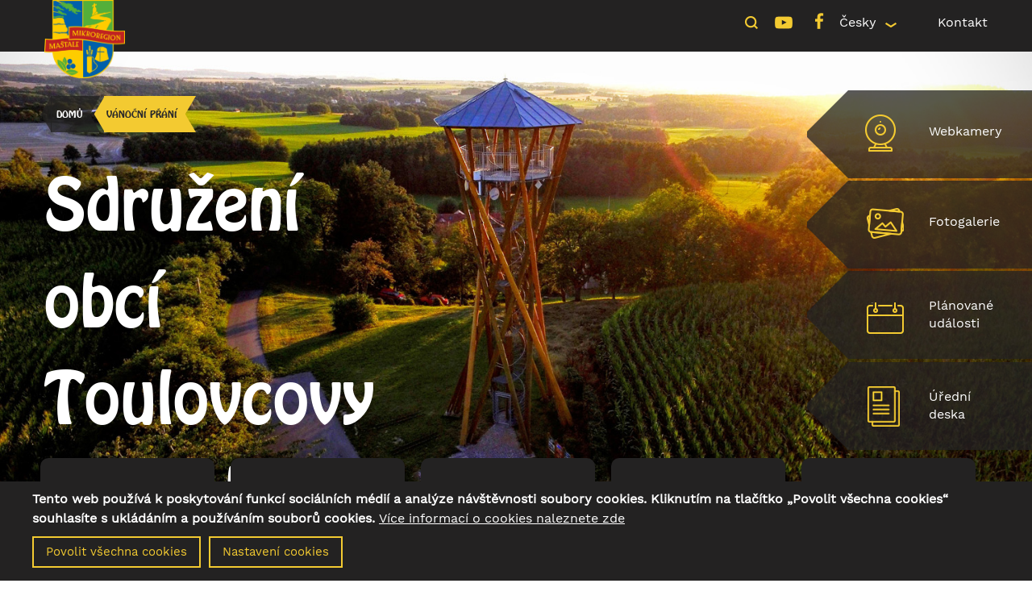

--- FILE ---
content_type: text/html; charset=UTF-8
request_url: https://www.mastale.cz/cs/vanocni-prani
body_size: 7657
content:
<!DOCTYPE html>
<html lang="cs" dir="ltr">
  <head>
    <meta charset="utf-8" />
<script>window.dataLayer = window.dataLayer || [];function gtag(){dataLayer.push(arguments)};gtag("js", new Date());gtag("set", "developer_id.dMDhkMT", true);gtag("config", "UA-40159434-1", {"groups":"default","anonymize_ip":true,"page_placeholder":"PLACEHOLDER_page_path","allow_ad_personalization_signals":false});</script>
<meta name="Generator" content="Drupal 10 (https://www.drupal.org)" />
<meta name="MobileOptimized" content="width" />
<meta name="HandheldFriendly" content="true" />
<meta name="viewport" content="width=device-width, initial-scale=1.0" />
<style>div#sliding-popup, div#sliding-popup .eu-cookie-withdraw-banner, .eu-cookie-withdraw-tab {background: #0779bf} div#sliding-popup.eu-cookie-withdraw-wrapper { background: transparent; } #sliding-popup h1, #sliding-popup h2, #sliding-popup h3, #sliding-popup p, #sliding-popup label, #sliding-popup div, .eu-cookie-compliance-more-button, .eu-cookie-compliance-secondary-button, .eu-cookie-withdraw-tab { color: #ffffff;} .eu-cookie-withdraw-tab { border-color: #ffffff;}</style>
<meta name="viewport" content="width=device-width" />
<meta content="ie=edge, chrome=1" http-equiv="x-ua-compatible" />
<meta http-equiv="ImageToolbar" content="false" />
<link rel="icon" href="/sites/default/files/logo.png" type="image/png" />
<link rel="canonical" href="https://www.mastale.cz/cs/vanocni-prani" />
<link rel="shortlink" href="https://www.mastale.cz/cs/node/1856" />
<script src="/sites/default/files/eu_cookie_compliance/eu_cookie_compliance.script.js?t93zys" defer></script>

    <title>Vánoční přání | Mikroregiom Maštale, svazek obcí</title>
    <link rel="stylesheet" media="all" href="/sites/default/files/css/css_rPnC0McE2e5QPYFwQjWb2v4z01EU3dWZEefZi-q2dMo.css?delta=0&amp;language=cs&amp;theme=mastale&amp;include=eJxtjEsOwyAQQy9EMrteBw1gorQDg_g0ye3bVGLXja33ZNmraHV6UkDkId14raBQR2FZ-cmnwbBe9bXjW6nIztmD_kk7L2IF5LLxQZuoYzHCebOhagl6ZLppmbRErckkbp0Fc9-u1pHIcYN57zga_XJNGobgA5XmRcE" />
<link rel="stylesheet" media="all" href="/sites/default/files/css/css_AhyU8nBFdJvbf9qEvV8RPUrYhhtEEe_dpj8erUMghm0.css?delta=1&amp;language=cs&amp;theme=mastale&amp;include=eJxtjEsOwyAQQy9EMrteBw1gorQDg_g0ye3bVGLXja33ZNmraHV6UkDkId14raBQR2FZ-cmnwbBe9bXjW6nIztmD_kk7L2IF5LLxQZuoYzHCebOhagl6ZLppmbRErckkbp0Fc9-u1pHIcYN57zga_XJNGobgA5XmRcE" />

    
  </head>
  <body class="lang-cs section-cs path-node node--type-article context-vanocni-prani">
  <a href="#main-content" class="visually-hidden focusable skip-link">
    Přejít k hlavnímu obsahu
  </a>
  
    <div class="dialog-off-canvas-main-canvas" data-off-canvas-main-canvas>
    
<div class="off-canvas-wrapper">
  <div class="inner-wrap off-canvas-wrapper-inner" id="inner-wrap" data-off-canvas-wrapper>
    <aside id="left-off-canvas-menu" class="off-canvas left-off-canvas-menu position-left" role="complementary" data-off-canvas>
      
    </aside>

    <aside id="right-off-canvas-menu" class="off-canvas right-off-canvas-menu position-right" role="complementary" data-off-canvas>
      
    </aside>

    <div class="off-canvas-content" data-off-canvas-content>
      
      <header class="row" role="banner" aria-label="Site header">
              </header>

      <div class="row">
                              </div>

      
      
      <div class="row">
        <main id="main" class="large-12 columns" role="main">
                    <a id="main-content"></a>
                    <section>
                            <div class="full-width social-bar">
                    <div class="row column social-wrapper content-wrapper">
                                                  <section>
  
  
    

  
    

  <div class="logo column large-6">
    <a href="/" title="Domů">
      <img alt="logo" src="/themes/custom/mastale/img/logo.png">
    </a>
  </div>
  <div class="icons-bar column large-6 hide-for-small-only" >
    <div class="float-right contact">
      <a href="/kontakt" title="Kontakt">Kontakt</a>
    </div>
    <div class='float-right language'>
      <section id="block-languagedropdownswitcher" class="block-languagedropdownswitcher">
  
  
    

  
          <form class="lang-dropdown-form lang_dropdown_form clearfix language_interface" id="lang_dropdown_form_lang-dropdown-form" data-drupal-selector="lang-dropdown-form-2" action="/cs/vanocni-prani" method="post" accept-charset="UTF-8">
  <div class="js-form-item form-item js-form-type-select form-item-lang-dropdown-select js-form-item-lang-dropdown-select form-no-label">
      <label for="edit-lang-dropdown-select" class="visually-hidden">Select your language</label>
        <select style="width:130px" class="lang-dropdown-select-element form-select" data-lang-dropdown-id="lang-dropdown-form" data-drupal-selector="edit-lang-dropdown-select" id="edit-lang-dropdown-select" name="lang_dropdown_select"><option value="cs" selected="selected">Česky</option><option value="en">English</option><option value="fr">Francouzsky</option><option value="de">Německy</option><option value="pl">Polsky</option></select>
        </div>
<input data-drupal-selector="edit-cs" type="hidden" name="cs" value="/cs" />
<input data-drupal-selector="edit-en" type="hidden" name="en" value="/en" />
<input data-drupal-selector="edit-fr" type="hidden" name="fr" value="/fr" />
<input data-drupal-selector="edit-de" type="hidden" name="de" value="/de" />
<input data-drupal-selector="edit-pl" type="hidden" name="pl" value="/pl" />
<noscript><div><input data-drupal-selector="edit-submit" type="submit" id="edit-submit" name="op" value="Go" class="button js-form-submit form-submit" />
</div></noscript><input autocomplete="off" data-drupal-selector="form-wu8y2oksd3pqb0uvawmqfzv4qfd-wjhfaimbjy9rgo" type="hidden" name="form_build_id" value="form-wU8y2oksd3pqb0UvAwmQfzV4qfd--wjHFAImbJY9rgo" />
<input data-drupal-selector="edit-lang-dropdown-form" type="hidden" name="form_id" value="lang_dropdown_form" />

</form>

    
    
  </section>

    </div>
    <a class="float-right" target="_blank" href="https://www.facebook.com/sotm.cz/">
      <span class="icon facebook large-2  text-center">
        <span class="fblogo logosocial"></span>
      </span>
    </a>
    <a class="float-right" target="_blank" href="https://www.youtube.com/watch?v=t3hddR5DqWc">
      <span class="icon youtube large-2  text-center">
        <span class="ytlogo logosocial"></span>
      </span>
    </a>
    <span class="float-right">
      <section class="search-block-form searchForm block-mastale-search" data-drupal-selector="search-block-form" id="block-mastale-search" role="search">
  
  
    

  
          <form action="/cs/search/node" method="get" id="search-block-form" accept-charset="UTF-8">
  <div class="js-form-item form-item js-form-type-search form-item-keys js-form-item-keys form-no-label">
      <label for="edit-keys" class="visually-hidden">Hledat</label>
        <input title="Zadejte hledaný termín." placeholder="Hledat..." data-drupal-selector="edit-keys" type="search" id="edit-keys" name="keys" value="" size="15" maxlength="128" class="form-search" />

        </div>
<div data-drupal-selector="edit-actions" class="form-actions js-form-wrapper form-wrapper" id="edit-actions"><input class="search-submit search-button search-button-radius button js-form-submit form-submit" data-drupal-selector="edit-submit" type="submit" id="edit-submit--2" value="" />
</div>

</form>

    
    
  </section>
      
      <span class="search icon large-12 text-center">
        <span class="searchlogo logosocial"></span>
      </span>
    </span>
      </div>

  <div class="show-for-small-only mobile-menu">
    <span data-responsive-toggle="responsive-menu" data-hide-for="medium">
      <button class="menu-icon dark" type="button" data-toggle></button>
          </span>
    <div id="responsive-menu">
      <div class="contact item">
        <a href="/kontakt" title="Kontakt">Kontakt</a>
      </div>
      <div class='language item'>
        <section id="block-languagedropdownswitcher" class="block-languagedropdownswitcher">
  
  
    

  
          <form class="lang-dropdown-form lang_dropdown_form clearfix language_interface" id="lang_dropdown_form_lang-dropdown-form" data-drupal-selector="lang-dropdown-form-2" action="/cs/vanocni-prani" method="post" accept-charset="UTF-8">
  <div class="js-form-item form-item js-form-type-select form-item-lang-dropdown-select js-form-item-lang-dropdown-select form-no-label">
      <label for="edit-lang-dropdown-select" class="visually-hidden">Select your language</label>
        <select style="width:130px" class="lang-dropdown-select-element form-select" data-lang-dropdown-id="lang-dropdown-form" data-drupal-selector="edit-lang-dropdown-select" id="edit-lang-dropdown-select" name="lang_dropdown_select"><option value="cs" selected="selected">Česky</option><option value="en">English</option><option value="fr">Francouzsky</option><option value="de">Německy</option><option value="pl">Polsky</option></select>
        </div>
<input data-drupal-selector="edit-cs" type="hidden" name="cs" value="/cs" />
<input data-drupal-selector="edit-en" type="hidden" name="en" value="/en" />
<input data-drupal-selector="edit-fr" type="hidden" name="fr" value="/fr" />
<input data-drupal-selector="edit-de" type="hidden" name="de" value="/de" />
<input data-drupal-selector="edit-pl" type="hidden" name="pl" value="/pl" />
<noscript><div><input data-drupal-selector="edit-submit" type="submit" id="edit-submit" name="op" value="Go" class="button js-form-submit form-submit" />
</div></noscript><input autocomplete="off" data-drupal-selector="form-wu8y2oksd3pqb0uvawmqfzv4qfd-wjhfaimbjy9rgo" type="hidden" name="form_build_id" value="form-wU8y2oksd3pqb0UvAwmQfzV4qfd--wjHFAImbJY9rgo" />
<input data-drupal-selector="edit-lang-dropdown-form" type="hidden" name="form_id" value="lang_dropdown_form" />

</form>

    
    
  </section>

      </div>

      <div class="social item">
        <span class="search icon large-12 text-center">
          <a href="/search/node#search-form" title="">
            <span class="searchlogo logosocial"></span>
          </a>
        </span>
        <a class="" target="_blank" href="https://www.facebook.com/sotm.cz/">
          <span class="icon facebook large-2  text-center">
            <span class="fblogo logosocial"></span>
          </span>
        </a>
        <a class="" target="_blank" href="https://www.youtube.com/watch?v=t3hddR5DqWc">
          <span class="icon youtube large-2  text-center">
            <span class="ytlogo logosocial"></span>
          </span>
        </a>
      </div>
          </div>
  </div>


    
  </section>
                                                                            <div class="row columns content-wrapper large-8 float-left">
                                <section id="block-mastale-breadcrumbs" class="block-mastale-breadcrumbs">
  
  
    

  
            <nav role="navigation" aria-labelledby="system-breadcrumb">
    <h2 id="system-breadcrumb" class="visually-hidden">You are here</h2>
    <ul class="breadcrumbs">
              <span>
          <li>
                          <a href="/cs">Domů</a>
                      </li>
        </span>
            <span class="current"><li><a href="#">Vánoční přání</a></li></span>
    </ul>
  </nav>

    
    
  </section>

                            </div>
                                            </div>
              </div>
              <div class="row column content-wrapper">
                <div class="row column hp-header-block-wrapper">
                                        <div class="full-width hp-image">   
                                            <div class="hp-menu-right row column content-wrapper large-2 float-right">
                                                                              <section>
  
  
    

  
      <section id="block-mainlinksright" class="block-mainlinksright">
    <div class="row large-up-1 main-links-right-wrapper">
      <div class="column column-block main-links-item main-links-first text-center">
        <a href="/cs/webkamery">
          <div class="arrow-left row column large-1 "></div>
          <div class="main-links-icon row column large-3 float-left">
            <span class="image first"></span>
          </div>
          <div class="main-links-title row column large-8 float-left">
            <h2>Webkamery</h2>
          </div>
        </a>
      </div>
      <div class="column column-block main-links-item main-links-first text-center">
        <a href="/fotogalerie">
          <div class="arrow-left row column large-1 "></div>
          <div class="main-links-icon row column large-3 float-left">
            <span class="image second"></span>
          </div>
          <div class="main-links-title row column large-8 float-left">
            <h2>
              <a href="/fotogalerie">Fotogalerie</a>
            </h2>
          </div>
        </a>
      </div>
      <div class="column column-block main-links-item main-links-second text-center">
        <a href="/udalosti">
          <div class="arrow-left row column large-1 "></div>
          <div class="main-links-icon row column large-3 float-left">
            <span class="image third"></span>
          </div>
          <div class="main-links-title row column large-8 float-left">
            <h2>Plánované události</h2>
          </div>
        </a>
      </div>
      <div class="column column-block main-links-item main-links-second text-center">
        <a href="/uredni-deska">
          <div class="arrow-left row column large-1 "></div>
          <div class="main-links-icon row column large-3 float-left">
            <span class="image fourth"></span>
          </div>
          <div class="main-links-title row column large-8 float-left">
            <h2>Úřední deska</h2>
          </div>
        </a>
      </div>
    </div>
  </section>

    
  </section>
                                                                      </div>
                    <div class="claim-wrapper">
                      <div class="row column content-wrapper">
                        <span class="claim column"><span class="claim-bigger">Sdružení obcí Toulovcovy Maštale</span></span>
                      </div>
                    </div>
                  </div>
                </div>
                                                      <section class="views-element-container block-views-block-content-structure-block-1" id="block-views-block-content-structure-block-1">
  
  
    

  
          <div><div class="js-view-dom-id-8b6d064009cb69893e9a55b616f755362a615ae7db04d425a2a08c9f43383faa">
  
  
  

  
  
  

  

<div class="row small-up-2 medium-up-3 large-up-5 main-links-wrapper">
            <div class="column column-block main-links-item main-links-lead text-center">
            <div class="views-field views-field-field-image"><div class="field-content">  <a href="/cs/infocentrum" hreflang="cs"><img loading="lazy" src="/sites/default/files/styles/medium/public/2017-02/main-5.png?itok=oppjMQ1J" width="120" height="120" alt="infocentrum" typeof="foaf:Image" />

</a>
</div></div><div class="views-field views-field-title"><span class="field-content"><a href="/cs/infocentrum" hreflang="cs">Informační centrum</a></span></div>
        </div>
            <div class="column column-block main-links-item main-links-lead text-center">
            <div class="views-field views-field-field-image"><div class="field-content">  <a href="/cs/mikroregion" hreflang="cs"><img loading="lazy" src="/sites/default/files/styles/medium/public/2021-01/ikona%20ubytovani.png?itok=JBbPrkWS" width="69" height="50" alt="ubytování" typeof="foaf:Image" />

</a>
</div></div><div class="views-field views-field-title"><span class="field-content"><a href="/cs/mikroregion" hreflang="cs">Ubytování, stravování, služby</a></span></div>
        </div>
            <div class="column column-block main-links-item main-links-lead text-center">
            <div class="views-field views-field-field-image"><div class="field-content">  <a href="/cs/turisticke-cile" hreflang="cs"><img loading="lazy" src="/sites/default/files/styles/medium/public/2017-02/main-4.png?itok=deHpbx6r" width="120" height="120" alt="Turistické cíle" typeof="foaf:Image" />

</a>
</div></div><div class="views-field views-field-title"><span class="field-content"><a href="/cs/turisticke-cile" hreflang="cs">Turistické cíle</a></span></div>
        </div>
            <div class="column column-block main-links-item main-links-lead text-center">
            <div class="views-field views-field-field-image"><div class="field-content">  <a href="/cs/cyklistika-turistika" hreflang="cs"><img loading="lazy" src="/sites/default/files/styles/medium/public/2017-02/main-3.png?itok=KFMwB36p" width="120" height="120" alt="Cyklistika a Turistika" typeof="foaf:Image" />

</a>
</div></div><div class="views-field views-field-title"><span class="field-content"><a href="/cs/cyklistika-turistika" hreflang="cs">Cyklistika, turistika</a></span></div>
        </div>
            <div class="column column-block main-links-item main-links-lead text-center">
            <div class="views-field views-field-field-image"><div class="field-content">  <a href="/cs/sotm" hreflang="cs"><img loading="lazy" src="/sites/default/files/styles/medium/public/2017-02/main-1.png?itok=qjY4y6MQ" width="120" height="120" alt="SOTM" typeof="foaf:Image" />

</a>
</div></div><div class="views-field views-field-title"><span class="field-content"><a href="/cs/sotm" hreflang="cs">Svazek obcí</a></span></div>
        </div>
    </div>
    

  
  

  
  
</div>
</div>

    
    
  </section>

                                                      
                
              </div>
                                                                                            <div class="first-level"> 
                                                                  <div>
    <div data-drupal-messages-fallback class="hidden"></div>
<section id="block-mastale-page-title" class="block-mastale-page-title">
  
  
    

  
          
  <h1>
<span property="schema:name" class="field-wrapper">Vánoční přání</span>
</h1>


    
    
  </section>
<section id="block-mastale-content" class="block-mastale-content">
  
  
    

  
          <article id="node-1856"  data-history-node-id="1856" about="/cs/vanocni-prani" typeof="schema:Article">

  
      <span property="schema:name" content="Vánoční přání" class="hidden"></span>


  
    <div class="view-mode-full">
    <div class="image field field-node--field-image field-name-field-image field-type-image field-label-hidden">
    <div class="field-items">
          <div class="field-item">  <img property="schema:image" loading="lazy" src="/sites/default/files/styles/large/public/2022-12/V%C3%A1no%C4%8Dn%C3%AD%20p%C5%99%C3%A1n%C3%AD%20mini_0.png?itok=apgQhzZF" width="260" height="374" alt="Vánoční přání" typeof="foaf:Image" />


</div>
      </div>
</div>

  </div>

      
  
  <ul class="links inline"><li></li></ul>
  
</article>

    
    
  </section>

  </div>

                                            </section>
          </main>
                            </div>
                  <footer class="footer-wrapper">
            <div class="row large-6 columns">
                              <div id="footer-first" class="large-4 columns">
                  <section>
  
  
    

  
    
<div class="row small-up-12 footer-first-wrapper">
  <div class="column column-block text-center">
    <div class="title row column">Lucie Oherová</div>
    <div class="position-first row column">Ředitelka svazku</div>
    <div class="position row column"></div>
    <div class="contact-number row column">+420 469 319 413</div>
    <div class="contact-number row column">+420 604 343 536</div>
    <div class="contact-email row column"><a href="mailto:reditel@mastale.cz">reditel@mastale.cz</a></div>
  </div>
</div>


    
  </section>
                </div>
                                            <div id="footer-middle" class="large-4 columns">
                  <section>
  
  
    

  
    
  <div class="row small-up-12 footer-middle-wrapper">
    <div class="column column-block text-center">
      <div class="title row column">Mikroregion Maštale,<br>svazek obcí</div>
      <div class="position-first row column">Borská 125</div>
      <div class="position row column">539 44 Proseč</div>
      <div class="contact-number row column">+420 469 319 413</div>
      <div class="contact-number row column">+420 604 343 536</div>
      <div class="contact-email row column"><a href="mailto:tic@mastale.cz">tic@mastale.cz</a></div>
    </div>
  </div>


    
  </section>
                </div>
                                            <div id="footer-last" class="large-4 columns">
                  <section>
  
  
    

  
    
<div class="row small-up-12 footer-first-wrapper">
  <div class="column column-block text-center">
    <div class="title row column">Ing. Jan Macháček</div>
    <div class="position-first row column">Předseda svazku</div>
    <div class="position row column"></div>
    <div class="contact-number row column">+420 468 005 026</div>
    <div class="contact-number row column"><a href="mailto:starosta@prosec.cz">starosta@prosec.cz</a></div>
    <div class="contact-email row column"></div>
  </div>
</div>


    
  </section>
                </div>
                          </div>
          </footer>
                <div class="bottom-bar panel">
          <div class="row">
            <div class="large-6 columns">
              &copy; 2026 Mikroregiom Maštale, svazek obcí
            </div>
            <div class="large-6 columns right freely">
              <div class="footer-logo">
                <div class="grey">Created by <a href="https://www.freely.agency" target="_blank" title="Freely Agency"><img src="/themes/custom/mastale/img/freely-footer-grey.png" alt="Freely Agency"></a></div>
              </div>
            </div>
          </div>
        </div>
      </div>
    </div>
  </div>

  </div>

  
  <script type="application/json" data-drupal-selector="drupal-settings-json">{"path":{"baseUrl":"\/","pathPrefix":"cs\/","currentPath":"node\/1856","currentPathIsAdmin":false,"isFront":false,"currentLanguage":"cs"},"pluralDelimiter":"\u0003","suppressDeprecationErrors":true,"ajaxPageState":{"libraries":"eJxtj9EOwiAMRX-os2_-DilQkFjoAsy5v3dbJFHjS9tz0tzkOhWtVp_oOdAiHdxbGFHy-EXAi3Gq98T7yrMkKo7xnzQjLVRm2Uy4YhS1JBBVo7ChQrL15Br-ChAq0fiqs9e14EHToClozZCpdRIeifu3pHjrR4mPG9rWOme01BgeideG57xk9YvwC7UdYbQ","theme":"mastale","theme_token":null},"ajaxTrustedUrl":{"form_action_p_pvdeGsVG5zNF_XLGPTvYSKCf43t8qZYSwcfZl2uzM":true,"\/cs\/search\/node":true},"colorbox":{"opacity":"0.85","current":"{current} of {total}","previous":"\u00ab Prev","next":"Next \u00bb","close":"Close","maxWidth":"98%","maxHeight":"98%","fixed":true,"mobiledetect":true,"mobiledevicewidth":"480px"},"google_analytics":{"account":"UA-40159434-1","trackOutbound":true,"trackMailto":true,"trackTel":true,"trackDownload":true,"trackDownloadExtensions":"7z|aac|arc|arj|asf|asx|avi|bin|csv|doc(x|m)?|dot(x|m)?|exe|flv|gif|gz|gzip|hqx|jar|jpe?g|js|mp(2|3|4|e?g)|mov(ie)?|msi|msp|pdf|phps|png|ppt(x|m)?|pot(x|m)?|pps(x|m)?|ppam|sld(x|m)?|thmx|qtm?|ra(m|r)?|sea|sit|tar|tgz|torrent|txt|wav|wma|wmv|wpd|xls(x|m|b)?|xlt(x|m)|xlam|xml|z|zip","trackColorbox":true},"eu_cookie_compliance":{"cookie_policy_version":"1.0.0","popup_enabled":true,"popup_agreed_enabled":false,"popup_hide_agreed":false,"popup_clicking_confirmation":false,"popup_scrolling_confirmation":false,"popup_html_info":"\u003Cdiv role=\u0022alertdialog\u0022 aria-labelledby=\u0022popup-text\u0022  class=\u0022eu-cookie-compliance-banner eu-cookie-compliance-banner-info eu-cookie-compliance-banner--categories\u0022\u003E\n  \u003Cdiv class=\u0022popup-content info eu-cookie-compliance-content\u0022\u003E\n    \u003Cdiv id=\u0022popup-text\u0022 class=\u0022eu-cookie-compliance-message\u0022\u003E\n      \u003Ch2\u003ETento web pou\u017e\u00edv\u00e1 k poskytov\u00e1n\u00ed funkc\u00ed soci\u00e1ln\u00edch m\u00e9di\u00ed a anal\u00fdze n\u00e1v\u0161t\u011bvnosti soubory cookies. Kliknut\u00edm na tla\u010d\u00edtko \u201ePovolit v\u0161echna cookies\u201c souhlas\u00edte s ukl\u00e1d\u00e1n\u00edm a pou\u017e\u00edv\u00e1n\u00edm soubor\u016f cookies.\u003C\/h2\u003E\n      \u003Cbutton type=\u0022button\u0022 class=\u0022find-more-button eu-cookie-compliance-more-button\u0022\u003EV\u00edce informac\u00ed o cookies naleznete zde\u003C\/button\u003E\n    \u003C\/div\u003E\n    \u003Cdiv id=\u0022popup-buttons\u0022 class=\u0022eu-cookie-compliance-buttons eu-cookie-compliance-has-categories\u0022\u003E\n      \u003Cbutton type=\u0022button\u0022 class=\u0022button agree-button eu-cookie-compliance-default-button\u0022\u003EPovolit v\u0161echna cookies\u003C\/button\u003E\n      \u003Cbutton type=\u0022button\u0022 class=\u0022button\u0022 id=\u0022cookie-options\u0022\u003ENastaven\u00ed cookies\u003C\/button\u003E\n    \u003C\/div\u003E\n  \u003C\/div\u003E\n\u003C\/div\u003E\n\u003Cdiv id=\u0022cookies-popup\u0022\u003E\n    \u003Cdiv id=\u0022eu-cookie-compliance-categories\u0022 class=\u0022eu-cookie-compliance-categories\u0022\u003E\n              \u003Cdiv class=\u0022eu-cookie-compliance-category\u0022\u003E\n          \u003Cdiv class=\u0022left\u0022\u003E\n            \u003Clabel class=\u0022switcher\u0022\u003E\n              \u003Cinput type=\u0022checkbox\u0022 name=\u0022cookie-categories\u0022 id=\u0022cookie-category-mandatory\u0022 value=\u0022mandatory\u0022\n                      checked                       disabled  \u003E\n              \u003Cspan class=\u0022slider round\u0022\u003E\u003C\/span\u003E\n            \u003C\/label\u003E\n          \u003C\/div\u003E\n          \u003Cdiv class=\u0022right\u0022\u003E\n            \u003Clabel for=\u0022cookie-category-mandatory\u0022\u003ENutn\u00e9 cookies\u003C\/label\u003E\n            \u003Cdiv class=\u0022eu-cookie-compliance-category-description\u0022\u003ETyto soubory cookies jsou nezbytn\u00e9 k tomu, abychom v\u00e1m mohli poskytovat slu\u017eby dostupn\u00e9 prost\u0159ednictv\u00edm na\u0161eho webu a abychom v\u00e1m umo\u017enili pou\u017e\u00edvat ur\u010dit\u00e9 funkce na\u0161eho webu.\u003C\/div\u003E\n          \u003C\/div\u003E\n        \u003C\/div\u003E\n              \u003Cdiv class=\u0022eu-cookie-compliance-category\u0022\u003E\n          \u003Cdiv class=\u0022left\u0022\u003E\n            \u003Clabel class=\u0022switcher\u0022\u003E\n              \u003Cinput type=\u0022checkbox\u0022 name=\u0022cookie-categories\u0022 id=\u0022cookie-category-analytics\u0022 value=\u0022analytics\u0022\n                                           \u003E\n              \u003Cspan class=\u0022slider round\u0022\u003E\u003C\/span\u003E\n            \u003C\/label\u003E\n          \u003C\/div\u003E\n          \u003Cdiv class=\u0022right\u0022\u003E\n            \u003Clabel for=\u0022cookie-category-analytics\u0022\u003EAnalytick\u00e9 cookies\u003C\/label\u003E\n            \u003Cdiv class=\u0022eu-cookie-compliance-category-description\u0022\u003ETyto soubory cookies se pou\u017e\u00edvaj\u00ed ke shroma\u017e\u010fov\u00e1n\u00ed informac\u00ed pro anal\u00fdzu provozu na na\u0161ich webov\u00fdch str\u00e1nk\u00e1ch a sledov\u00e1n\u00ed pou\u017e\u00edv\u00e1n\u00ed na\u0161ich webov\u00fdch str\u00e1nek u\u017eivateli.\r\nTyto soubory cookies mohou nap\u0159\u00edklad sledovat v\u011bci, jako je doba, kterou na webu tr\u00e1v\u00edte, nebo str\u00e1nky, kter\u00e9 nav\u0161t\u011bvujete, co\u017e n\u00e1m pom\u00e1h\u00e1 pochopit, jak pro v\u00e1s m\u016f\u017eeme vylep\u0161it n\u00e1\u0161 web.\u003C\/div\u003E\n          \u003C\/div\u003E\n        \u003C\/div\u003E\n                    \u003Cdiv class=\u0022eu-cookie-compliance-categories-buttons\u0022\u003E\n          \u003Cbutton type=\u0022button\u0022 class=\u0022eu-cookie-compliance-save-preferences-button\u0022\u003EUlo\u017eit m\u00e9 preference\u003C\/button\u003E\n        \u003C\/div\u003E\n          \u003C\/div\u003E\n\u003C\/div\u003E\n\u003Cdiv id=\u0022cookies-overlay\u0022\u003E\u003C\/div\u003E","use_mobile_message":false,"mobile_popup_html_info":"\u003Cdiv role=\u0022alertdialog\u0022 aria-labelledby=\u0022popup-text\u0022  class=\u0022eu-cookie-compliance-banner eu-cookie-compliance-banner-info eu-cookie-compliance-banner--categories\u0022\u003E\n  \u003Cdiv class=\u0022popup-content info eu-cookie-compliance-content\u0022\u003E\n    \u003Cdiv id=\u0022popup-text\u0022 class=\u0022eu-cookie-compliance-message\u0022\u003E\n      \u003Ch2\u003ETento web pou\u017e\u00edv\u00e1 k poskytov\u00e1n\u00ed funkc\u00ed soci\u00e1ln\u00edch m\u00e9di\u00ed a anal\u00fdze n\u00e1v\u0161t\u011bvnosti soubory cookies. Kliknut\u00edm na tla\u010d\u00edtko \u201ePovolit v\u0161echna cookies\u201c souhlas\u00edte s ukl\u00e1d\u00e1n\u00edm a pou\u017e\u00edv\u00e1n\u00edm soubor\u016f cookies.\u003C\/h2\u003E\n      \u003Cbutton type=\u0022button\u0022 class=\u0022find-more-button eu-cookie-compliance-more-button\u0022\u003EV\u00edce informac\u00ed o cookies naleznete zde\u003C\/button\u003E\n    \u003C\/div\u003E\n    \u003Cdiv id=\u0022popup-buttons\u0022 class=\u0022eu-cookie-compliance-buttons eu-cookie-compliance-has-categories\u0022\u003E\n      \u003Cbutton type=\u0022button\u0022 class=\u0022button agree-button eu-cookie-compliance-default-button\u0022\u003EPovolit v\u0161echna cookies\u003C\/button\u003E\n      \u003Cbutton type=\u0022button\u0022 class=\u0022button\u0022 id=\u0022cookie-options\u0022\u003ENastaven\u00ed cookies\u003C\/button\u003E\n    \u003C\/div\u003E\n  \u003C\/div\u003E\n\u003C\/div\u003E\n\u003Cdiv id=\u0022cookies-popup\u0022\u003E\n    \u003Cdiv id=\u0022eu-cookie-compliance-categories\u0022 class=\u0022eu-cookie-compliance-categories\u0022\u003E\n              \u003Cdiv class=\u0022eu-cookie-compliance-category\u0022\u003E\n          \u003Cdiv class=\u0022left\u0022\u003E\n            \u003Clabel class=\u0022switcher\u0022\u003E\n              \u003Cinput type=\u0022checkbox\u0022 name=\u0022cookie-categories\u0022 id=\u0022cookie-category-mandatory\u0022 value=\u0022mandatory\u0022\n                      checked                       disabled  \u003E\n              \u003Cspan class=\u0022slider round\u0022\u003E\u003C\/span\u003E\n            \u003C\/label\u003E\n          \u003C\/div\u003E\n          \u003Cdiv class=\u0022right\u0022\u003E\n            \u003Clabel for=\u0022cookie-category-mandatory\u0022\u003ENutn\u00e9 cookies\u003C\/label\u003E\n            \u003Cdiv class=\u0022eu-cookie-compliance-category-description\u0022\u003ETyto soubory cookies jsou nezbytn\u00e9 k tomu, abychom v\u00e1m mohli poskytovat slu\u017eby dostupn\u00e9 prost\u0159ednictv\u00edm na\u0161eho webu a abychom v\u00e1m umo\u017enili pou\u017e\u00edvat ur\u010dit\u00e9 funkce na\u0161eho webu.\u003C\/div\u003E\n          \u003C\/div\u003E\n        \u003C\/div\u003E\n              \u003Cdiv class=\u0022eu-cookie-compliance-category\u0022\u003E\n          \u003Cdiv class=\u0022left\u0022\u003E\n            \u003Clabel class=\u0022switcher\u0022\u003E\n              \u003Cinput type=\u0022checkbox\u0022 name=\u0022cookie-categories\u0022 id=\u0022cookie-category-analytics\u0022 value=\u0022analytics\u0022\n                                           \u003E\n              \u003Cspan class=\u0022slider round\u0022\u003E\u003C\/span\u003E\n            \u003C\/label\u003E\n          \u003C\/div\u003E\n          \u003Cdiv class=\u0022right\u0022\u003E\n            \u003Clabel for=\u0022cookie-category-analytics\u0022\u003EAnalytick\u00e9 cookies\u003C\/label\u003E\n            \u003Cdiv class=\u0022eu-cookie-compliance-category-description\u0022\u003ETyto soubory cookies se pou\u017e\u00edvaj\u00ed ke shroma\u017e\u010fov\u00e1n\u00ed informac\u00ed pro anal\u00fdzu provozu na na\u0161ich webov\u00fdch str\u00e1nk\u00e1ch a sledov\u00e1n\u00ed pou\u017e\u00edv\u00e1n\u00ed na\u0161ich webov\u00fdch str\u00e1nek u\u017eivateli.\r\nTyto soubory cookies mohou nap\u0159\u00edklad sledovat v\u011bci, jako je doba, kterou na webu tr\u00e1v\u00edte, nebo str\u00e1nky, kter\u00e9 nav\u0161t\u011bvujete, co\u017e n\u00e1m pom\u00e1h\u00e1 pochopit, jak pro v\u00e1s m\u016f\u017eeme vylep\u0161it n\u00e1\u0161 web.\u003C\/div\u003E\n          \u003C\/div\u003E\n        \u003C\/div\u003E\n                    \u003Cdiv class=\u0022eu-cookie-compliance-categories-buttons\u0022\u003E\n          \u003Cbutton type=\u0022button\u0022 class=\u0022eu-cookie-compliance-save-preferences-button\u0022\u003EUlo\u017eit m\u00e9 preference\u003C\/button\u003E\n        \u003C\/div\u003E\n          \u003C\/div\u003E\n\u003C\/div\u003E\n\u003Cdiv id=\u0022cookies-overlay\u0022\u003E\u003C\/div\u003E","mobile_breakpoint":768,"popup_html_agreed":false,"popup_use_bare_css":false,"popup_height":"auto","popup_width":"100%","popup_delay":1000,"popup_link":"\/cs","popup_link_new_window":true,"popup_position":false,"fixed_top_position":true,"popup_language":"cs","store_consent":true,"better_support_for_screen_readers":false,"cookie_name":"","reload_page":false,"domain":"","domain_all_sites":false,"popup_eu_only":false,"popup_eu_only_js":false,"cookie_lifetime":100,"cookie_session":0,"set_cookie_session_zero_on_disagree":0,"disagree_do_not_show_popup":false,"method":"categories","automatic_cookies_removal":true,"allowed_cookies":"","withdraw_markup":"\u003Cbutton type=\u0022button\u0022 class=\u0022eu-cookie-withdraw-tab\u0022\u003EPrivacy settings\u003C\/button\u003E\n\u003Cdiv aria-labelledby=\u0022popup-text\u0022 class=\u0022eu-cookie-withdraw-banner\u0022\u003E\n  \u003Cdiv class=\u0022popup-content info eu-cookie-compliance-content\u0022\u003E\n    \u003Cdiv id=\u0022popup-text\u0022 class=\u0022eu-cookie-compliance-message\u0022 role=\u0022document\u0022\u003E\n      \u003Ch2\u003EWe use cookies on this site to enhance your user experience\u003C\/h2\u003E\u003Cp\u003EYou have given your consent for us to set cookies.\u003C\/p\u003E\n    \u003C\/div\u003E\n    \u003Cdiv id=\u0022popup-buttons\u0022 class=\u0022eu-cookie-compliance-buttons\u0022\u003E\n      \u003Cbutton type=\u0022button\u0022 class=\u0022eu-cookie-withdraw-button \u0022\u003EWithdraw consent\u003C\/button\u003E\n    \u003C\/div\u003E\n  \u003C\/div\u003E\n\u003C\/div\u003E","withdraw_enabled":false,"reload_options":0,"reload_routes_list":"","withdraw_button_on_info_popup":false,"cookie_categories":["mandatory","analytics"],"cookie_categories_details":{"mandatory":{"uuid":"518341b3-4bac-4ee3-bf5c-0abb1e8f32a7","langcode":"cs","status":true,"dependencies":[],"id":"mandatory","label":"Nutn\u00e9 cookies","description":"Tyto soubory cookies jsou nezbytn\u00e9 k tomu, abychom v\u00e1m mohli poskytovat slu\u017eby dostupn\u00e9 prost\u0159ednictv\u00edm na\u0161eho webu a abychom v\u00e1m umo\u017enili pou\u017e\u00edvat ur\u010dit\u00e9 funkce na\u0161eho webu.","checkbox_default_state":"required","weight":-9},"analytics":{"uuid":"bc112537-d34e-40d2-9838-37ad95515957","langcode":"cs","status":true,"dependencies":[],"id":"analytics","label":"Analytick\u00e9 cookies","description":"Tyto soubory cookies se pou\u017e\u00edvaj\u00ed ke shroma\u017e\u010fov\u00e1n\u00ed informac\u00ed pro anal\u00fdzu provozu na na\u0161ich webov\u00fdch str\u00e1nk\u00e1ch a sledov\u00e1n\u00ed pou\u017e\u00edv\u00e1n\u00ed na\u0161ich webov\u00fdch str\u00e1nek u\u017eivateli.\r\nTyto soubory cookies mohou nap\u0159\u00edklad sledovat v\u011bci, jako je doba, kterou na webu tr\u00e1v\u00edte, nebo str\u00e1nky, kter\u00e9 nav\u0161t\u011bvujete, co\u017e n\u00e1m pom\u00e1h\u00e1 pochopit, jak pro v\u00e1s m\u016f\u017eeme vylep\u0161it n\u00e1\u0161 web.","checkbox_default_state":"unchecked","weight":-8}},"enable_save_preferences_button":true,"cookie_value_disagreed":"0","cookie_value_agreed_show_thank_you":"1","cookie_value_agreed":"2","containing_element":"body","settings_tab_enabled":false,"olivero_primary_button_classes":"","olivero_secondary_button_classes":"","close_button_action":"close_banner","open_by_default":true,"modules_allow_popup":true,"hide_the_banner":false,"geoip_match":true,"unverified_scripts":[]},"lang_dropdown":{"lang-dropdown-form":{"key":"lang-dropdown-form"}},"user":{"uid":0,"permissionsHash":"fb940458fd959fae1648b76552f333c5cdd4ff75fdbf2dcec9eacddc29acd67c"}}</script>
<script src="/sites/default/files/js/js_rMdm-KLzbLoTjBEhzZNOEpiWizwk5UTgnvUOYGIvWx0.js?scope=footer&amp;delta=0&amp;language=cs&amp;theme=mastale&amp;include=eJxtyFEKwjAQRdENTZklhelkGoIveSVNUXevgn4ofl3OdYJj5U1zbHZiir9HAi3rlyTO5OSlxjNtR7Xuof-mFLIgknXDfVY_9HcIrJeUB_fMa9eXlo-WjaNJs2MaQgu4Gh4VmEKX"></script>

  </body>
</html>
